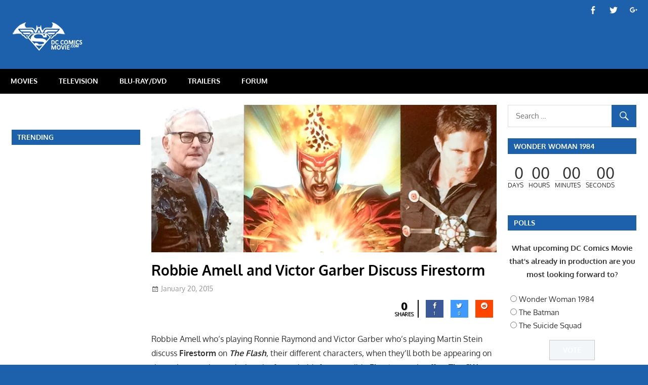

--- FILE ---
content_type: text/html; charset=utf-8
request_url: https://www.google.com/recaptcha/api2/aframe
body_size: 267
content:
<!DOCTYPE HTML><html><head><meta http-equiv="content-type" content="text/html; charset=UTF-8"></head><body><script nonce="Gb8komMu58G1VHuvhlOEpA">/** Anti-fraud and anti-abuse applications only. See google.com/recaptcha */ try{var clients={'sodar':'https://pagead2.googlesyndication.com/pagead/sodar?'};window.addEventListener("message",function(a){try{if(a.source===window.parent){var b=JSON.parse(a.data);var c=clients[b['id']];if(c){var d=document.createElement('img');d.src=c+b['params']+'&rc='+(localStorage.getItem("rc::a")?sessionStorage.getItem("rc::b"):"");window.document.body.appendChild(d);sessionStorage.setItem("rc::e",parseInt(sessionStorage.getItem("rc::e")||0)+1);localStorage.setItem("rc::h",'1768625739913');}}}catch(b){}});window.parent.postMessage("_grecaptcha_ready", "*");}catch(b){}</script></body></html>